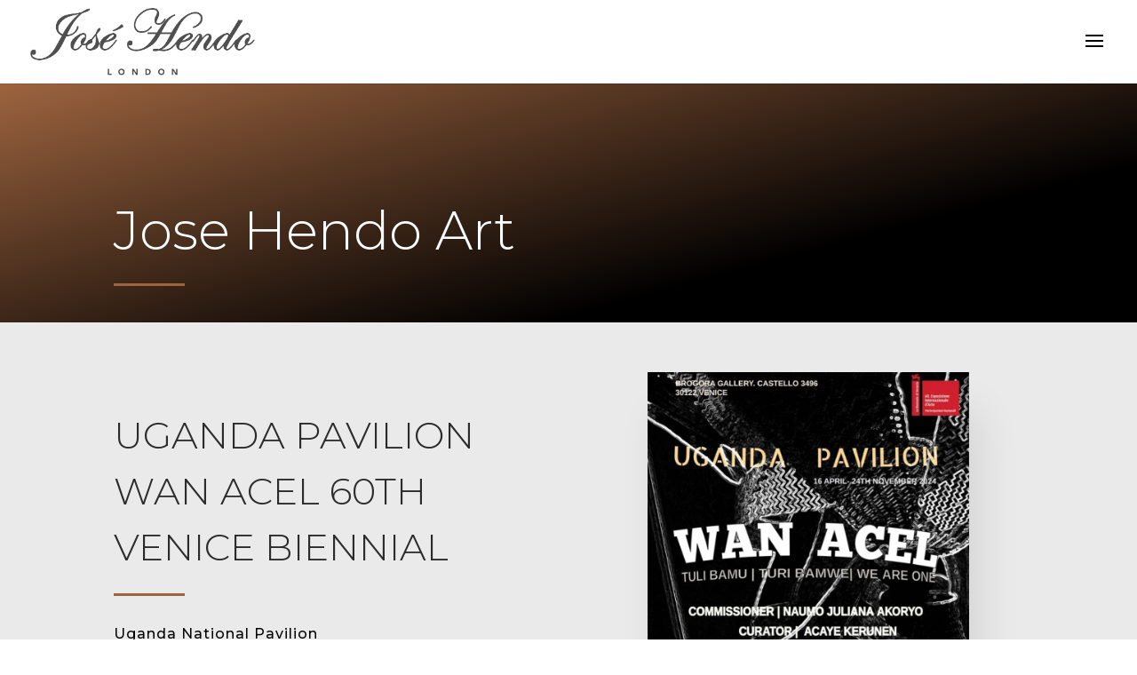

--- FILE ---
content_type: text/css
request_url: https://josehendo.com/wp-content/plugins/product-size-charts-for-woocommerce/assets/css/size_chart.css?ver=6.9
body_size: 193
content:


#phoen-sc-metabox-table-wrapper > table {
	width:100%;
}
.phoen-input-table{
	width:100%;
	height:35px;
}
.phoen-sc-add-col {
    /*background-color:green;*/
	color:green;
	text-decoration:none;
	font-size:40px;
}
.phoen-sc-del-col{
	/*background-color:red;*/
	color:red;
	text-decoration:none;
	font-size:40px;
}
.phoen-sc-add-row{
	/*background-color:green;*/
	color:green;
	text-decoration:none;
	font-size:40px;
}
.phoen-sc-del-row{
	/*background-color:red;*/
	color:red;
	text-decoration:none;
	font-size:40px;
}

#phoen-sc-metabox-table tr > td:first-child input, #phoen-sc-metabox-table tr:nth-child(1) > td input {
font-weight: 700;}

.phoen-wcpsc-product-table{width:100%;}
.phoen-wcpsc-product-table tr{}
.phoen-wcpsc-product-table tr td{padding:10px;}
.phoen-wcpsc-product-table tr td:first-child,.phoen-wcpsc-product-table tr:first-child td{font-weight:700;background:#eee;}

--- FILE ---
content_type: text/css
request_url: https://josehendo.com/wp-content/et-cache/global/et-divi-customizer-global.min.css?ver=1727832379
body_size: 2645
content:
body,.et_pb_column_1_2 .et_quote_content blockquote cite,.et_pb_column_1_2 .et_link_content a.et_link_main_url,.et_pb_column_1_3 .et_quote_content blockquote cite,.et_pb_column_3_8 .et_quote_content blockquote cite,.et_pb_column_1_4 .et_quote_content blockquote cite,.et_pb_blog_grid .et_quote_content blockquote cite,.et_pb_column_1_3 .et_link_content a.et_link_main_url,.et_pb_column_3_8 .et_link_content a.et_link_main_url,.et_pb_column_1_4 .et_link_content a.et_link_main_url,.et_pb_blog_grid .et_link_content a.et_link_main_url,body .et_pb_bg_layout_light .et_pb_post p,body .et_pb_bg_layout_dark .et_pb_post p{font-size:14px}.et_pb_slide_content,.et_pb_best_value{font-size:15px}.woocommerce #respond input#submit,.woocommerce-page #respond input#submit,.woocommerce #content input.button,.woocommerce-page #content input.button,.woocommerce-message,.woocommerce-error,.woocommerce-info{background:#000000!important}#et_search_icon:hover,.mobile_menu_bar:before,.mobile_menu_bar:after,.et_toggle_slide_menu:after,.et-social-icon a:hover,.et_pb_sum,.et_pb_pricing li a,.et_pb_pricing_table_button,.et_overlay:before,.entry-summary p.price ins,.woocommerce div.product span.price,.woocommerce-page div.product span.price,.woocommerce #content div.product span.price,.woocommerce-page #content div.product span.price,.woocommerce div.product p.price,.woocommerce-page div.product p.price,.woocommerce #content div.product p.price,.woocommerce-page #content div.product p.price,.et_pb_member_social_links a:hover,.woocommerce .star-rating span:before,.woocommerce-page .star-rating span:before,.et_pb_widget li a:hover,.et_pb_filterable_portfolio .et_pb_portfolio_filters li a.active,.et_pb_filterable_portfolio .et_pb_portofolio_pagination ul li a.active,.et_pb_gallery .et_pb_gallery_pagination ul li a.active,.wp-pagenavi span.current,.wp-pagenavi a:hover,.nav-single a,.tagged_as a,.posted_in a{color:#000000}.et_pb_contact_submit,.et_password_protected_form .et_submit_button,.et_pb_bg_layout_light .et_pb_newsletter_button,.comment-reply-link,.form-submit .et_pb_button,.et_pb_bg_layout_light .et_pb_promo_button,.et_pb_bg_layout_light .et_pb_more_button,.woocommerce a.button.alt,.woocommerce-page a.button.alt,.woocommerce button.button.alt,.woocommerce button.button.alt.disabled,.woocommerce-page button.button.alt,.woocommerce-page button.button.alt.disabled,.woocommerce input.button.alt,.woocommerce-page input.button.alt,.woocommerce #respond input#submit.alt,.woocommerce-page #respond input#submit.alt,.woocommerce #content input.button.alt,.woocommerce-page #content input.button.alt,.woocommerce a.button,.woocommerce-page a.button,.woocommerce button.button,.woocommerce-page button.button,.woocommerce input.button,.woocommerce-page input.button,.et_pb_contact p input[type="checkbox"]:checked+label i:before,.et_pb_bg_layout_light.et_pb_module.et_pb_button{color:#000000}.footer-widget h4{color:#000000}.et-search-form,.nav li ul,.et_mobile_menu,.footer-widget li:before,.et_pb_pricing li:before,blockquote{border-color:#000000}.et_pb_counter_amount,.et_pb_featured_table .et_pb_pricing_heading,.et_quote_content,.et_link_content,.et_audio_content,.et_pb_post_slider.et_pb_bg_layout_dark,.et_slide_in_menu_container,.et_pb_contact p input[type="radio"]:checked+label i:before{background-color:#000000}a{color:#9d643f}.et_secondary_nav_enabled #page-container #top-header{background-color:#000000!important}#et-secondary-nav li ul{background-color:#000000}#main-footer{background-color:#ffffff}.footer-widget{color:#000000}#main-footer .footer-widget h4,#main-footer .widget_block h1,#main-footer .widget_block h2,#main-footer .widget_block h3,#main-footer .widget_block h4,#main-footer .widget_block h5,#main-footer .widget_block h6{color:#000000}.footer-widget li:before{border-color:#000000}.footer-widget,.footer-widget li,.footer-widget li a,#footer-info{font-size:12px}#footer-widgets .footer-widget li:before{top:7.2px}#et-footer-nav .bottom-nav li.current-menu-item a{color:#000000}.woocommerce a.button.alt,.woocommerce-page a.button.alt,.woocommerce button.button.alt,.woocommerce button.button.alt.disabled,.woocommerce-page button.button.alt,.woocommerce-page button.button.alt.disabled,.woocommerce input.button.alt,.woocommerce-page input.button.alt,.woocommerce #respond input#submit.alt,.woocommerce-page #respond input#submit.alt,.woocommerce #content input.button.alt,.woocommerce-page #content input.button.alt,.woocommerce a.button,.woocommerce-page a.button,.woocommerce button.button,.woocommerce-page button.button,.woocommerce input.button,.woocommerce-page input.button,.woocommerce #respond input#submit,.woocommerce-page #respond input#submit,.woocommerce #content input.button,.woocommerce-page #content input.button,.woocommerce-message a.button.wc-forward,body .et_pb_button{font-size:15px;background-color:#9d643f;border-width:0px!important;border-color:#9d643f;border-radius:50px;font-weight:normal;font-style:normal;text-transform:uppercase;text-decoration:none;;letter-spacing:1px}.woocommerce.et_pb_button_helper_class a.button.alt,.woocommerce-page.et_pb_button_helper_class a.button.alt,.woocommerce.et_pb_button_helper_class button.button.alt,.woocommerce.et_pb_button_helper_class button.button.alt.disabled,.woocommerce-page.et_pb_button_helper_class button.button.alt,.woocommerce-page.et_pb_button_helper_class button.button.alt.disabled,.woocommerce.et_pb_button_helper_class input.button.alt,.woocommerce-page.et_pb_button_helper_class input.button.alt,.woocommerce.et_pb_button_helper_class #respond input#submit.alt,.woocommerce-page.et_pb_button_helper_class #respond input#submit.alt,.woocommerce.et_pb_button_helper_class #content input.button.alt,.woocommerce-page.et_pb_button_helper_class #content input.button.alt,.woocommerce.et_pb_button_helper_class a.button,.woocommerce-page.et_pb_button_helper_class a.button,.woocommerce.et_pb_button_helper_class button.button,.woocommerce-page.et_pb_button_helper_class button.button,.woocommerce.et_pb_button_helper_class input.button,.woocommerce-page.et_pb_button_helper_class input.button,.woocommerce.et_pb_button_helper_class #respond input#submit,.woocommerce-page.et_pb_button_helper_class #respond input#submit,.woocommerce.et_pb_button_helper_class #content input.button,.woocommerce-page.et_pb_button_helper_class #content input.button,body.et_pb_button_helper_class .et_pb_button,body.et_pb_button_helper_class .et_pb_module.et_pb_button{color:#ffffff}.woocommerce a.button.alt:after,.woocommerce-page a.button.alt:after,.woocommerce button.button.alt:after,.woocommerce-page button.button.alt:after,.woocommerce input.button.alt:after,.woocommerce-page input.button.alt:after,.woocommerce #respond input#submit.alt:after,.woocommerce-page #respond input#submit.alt:after,.woocommerce #content input.button.alt:after,.woocommerce-page #content input.button.alt:after,.woocommerce a.button:after,.woocommerce-page a.button:after,.woocommerce button.button:after,.woocommerce-page button.button:after,.woocommerce input.button:after,.woocommerce-page input.button:after,.woocommerce #respond input#submit:after,.woocommerce-page #respond input#submit:after,.woocommerce #content input.button:after,.woocommerce-page #content input.button:after,body .et_pb_button:after{font-size:24px;color:rgba(255,255,255,0)}body .et_pb_bg_layout_light.et_pb_button:hover,body .et_pb_bg_layout_light .et_pb_button:hover,body .et_pb_button:hover{color:#9d643f!important}.woocommerce a.button.alt:hover,.woocommerce-page a.button.alt:hover,.woocommerce button.button.alt:hover,.woocommerce button.button.alt.disabled:hover,.woocommerce-page button.button.alt:hover,.woocommerce-page button.button.alt.disabled:hover,.woocommerce input.button.alt:hover,.woocommerce-page input.button.alt:hover,.woocommerce #respond input#submit.alt:hover,.woocommerce-page #respond input#submit.alt:hover,.woocommerce #content input.button.alt:hover,.woocommerce-page #content input.button.alt:hover,.woocommerce a.button:hover,.woocommerce-page a.button:hover,.woocommerce button.button:hover,.woocommerce-page button.button:hover,.woocommerce input.button:hover,.woocommerce-page input.button:hover,.woocommerce #respond input#submit:hover,.woocommerce-page #respond input#submit:hover,.woocommerce #content input.button:hover,.woocommerce-page #content input.button:hover{color:#9d643f!important}.et_slide_in_menu_container #mobile_menu_slide li.current-menu-item span.et_mobile_menu_arrow:before,.et_slide_in_menu_container #mobile_menu_slide li.current-menu-item a{color:#9d643f}@media only screen and (min-width:981px){#main-footer .footer-widget h4,#main-footer .widget_block h1,#main-footer .widget_block h2,#main-footer .widget_block h3,#main-footer .widget_block h4,#main-footer .widget_block h5,#main-footer .widget_block h6{font-size:16px}.et_header_style_left #et-top-navigation,.et_header_style_split #et-top-navigation{padding:40px 0 0 0}.et_header_style_left #et-top-navigation nav>ul>li>a,.et_header_style_split #et-top-navigation nav>ul>li>a{padding-bottom:40px}.et_header_style_split .centered-inline-logo-wrap{width:80px;margin:-80px 0}.et_header_style_split .centered-inline-logo-wrap #logo{max-height:80px}.et_pb_svg_logo.et_header_style_split .centered-inline-logo-wrap #logo{height:80px}.et_header_style_centered #top-menu>li>a{padding-bottom:14px}.et_header_style_slide #et-top-navigation,.et_header_style_fullscreen #et-top-navigation{padding:31px 0 31px 0!important}.et_header_style_centered #main-header .logo_container{height:80px}#logo{max-height:80%}.et_pb_svg_logo #logo{height:80%}.et_fixed_nav #page-container .et-fixed-header#top-header{background-color:#000000!important}.et_fixed_nav #page-container .et-fixed-header#top-header #et-secondary-nav li ul{background-color:#000000}}@media only screen and (min-width:1350px){.et_pb_row{padding:27px 0}.et_pb_section{padding:54px 0}.single.et_pb_pagebuilder_layout.et_full_width_page .et_post_meta_wrapper{padding-top:81px}.et_pb_fullwidth_section{padding:0}}#footer-bottom{display:none}.landscape .et_pb_image_wrap{padding-top:56.25%;display:block}.portrait .et_pb_image_wrap{padding-top:177.78%;display:block}.landscape .et_pb_image_wrap img,.portrait .et_pb_image_wrap img{position:absolute;height:100%;width:100%;top:0;left:0;right:0;bottom:0;object-fit:cover}a.button.product_type_simple.add_to_cart_button.ajax_add_to_cart{font-size:14px;background-color:#000000!important;color:#ffffff!important;border-radius:50px!important;padding:7px 10px 7px 10px!important}a.button.product_type_simple.add_to_cart_button.ajax_add_to_cart:hover{font-size:14px;background-color:#ffffff!important;color:#000000!important;border-radius:50px!important;padding:7px 10px 7px 10px!important}h1{text-transform:none}h2{text-transform:none}h3{text-transform:none;font-size:2.0em}span.Add.woo{padding-left:63%}@media all and (min-width:960px) and (max-width:1024px){span.Add.woo{padding-left:48%}li#wpmenucartli{display:none}}@media all and (min-width:801px) and (max-width:959px){span.Add.woo{padding-left:48%}li#wpmenucartli{display:none}}@media all and (min-width:769px) and (max-width:800px){span.Add.woo{padding-left:48%}li#wpmenucartli{display:none}}@media all and (min-width:569px) and (max-width:768px){span.Add.woo{padding-left:50%}li#wpmenucartli{display:none}}@media all and (min-width:1025px) and (max-width:1440px){span.Add.woo{padding-left:63%}li#wpmenucartli{display:none}}@media all and (min-width:481px) and (max-width:568px){span.Add.woo{display:none}}@media all and (min-width:321px) and (max-width:480px){span.Add.woo{display:none}}@media all and (min-width:0px) and (max-width:320px){span.Add.woo{display:none}}.aws-container .aws-search-field{width:80%;border-radius:30px!important}button.single_add_to_cart_button.button.alt.disabled.wc-variation-selection-needed{background-color:#9d643f}input#coupon_code{font-size:13px!important;color:#fff!important}h4.widgettitle{color:#ffffff;background-color:#000000!important}a.wpmenucart-contents.empty-wpmenucart-visible{color:#9d643f}@media all and (min-width:376px) and (max-width:425px){table.phoen-wcpsc-product-table{font-size:9px}}@media all and (min-width:321px) and (max-width:375px){table.phoen-wcpsc-product-table{font-size:8px}}@media all and (min-width:0px) and (max-width:320px){table.phoen-wcpsc-product-table{font-size:7px}}.et_shop_image img{width:100%;object-fit:cover}.post-meta{display:none}.author{display:none}